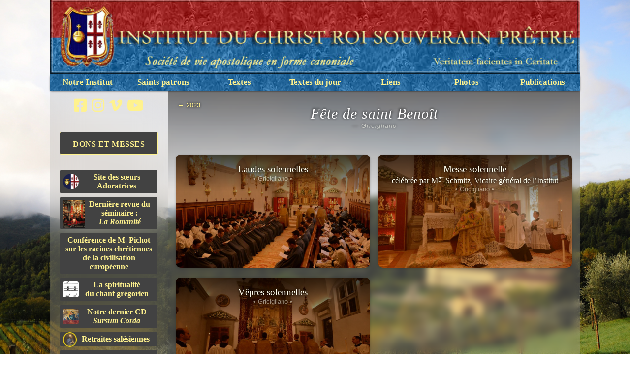

--- FILE ---
content_type: text/html
request_url: http://icrsp.org/Photographies/2023/03-21_StBenoit/?PHPSESSID=60c964a046851d066da7685ef8bb2142
body_size: 7937
content:

<!doctype html>




<html lang="fr">
    <head>
        <meta name="viewport" content="width=device-width, initial-scale=1.0">
        <meta http-equiv="content-type" content="text/html; charset=UTF-8"/>
        <meta http-equiv="language" content="fr">
        <meta http-equiv="robots" content="all">
        <meta name="author" content="ICRSP">
        <meta name="reply-to" content="info@icrsp.org">
        <meta name="description" content="Albums photographiques">
        <meta name="keywords" content="ICRSP, ICRSS, ICKSP, photos, liturgie, liturgy, tradition, saint, Pie V, Pius V, Trente, concile, Ecclesia Dei">
        <link rel="stylesheet" href="/Pages/styles/main.css">
        <link rel="stylesheet" href="/Pages/styles/photos.css">
        <script src='https://unpkg.com/panzoom@9.4.0/dist/panzoom.min.js'></script>
        <script src="https://cdnjs.cloudflare.com/ajax/libs/color-thief/2.3.0/color-thief.umd.js"></script>

<title>Fête de saint Benoît - Photos 2023 - ICRSP</title><!doctype html>

<!-- Global site tag (gtag.js) - Google Analytics -->
<script async src="https://www.googletagmanager.com/gtag/js?id=G-86PBGT3VTJ"></script>
<script>
  window.dataLayer = window.dataLayer || [];
  function gtag(){dataLayer.push(arguments);}
  gtag('js', new Date());

  gtag('config', 'G-86PBGT3VTJ');
</script>

        <style>
#link1{background: url("1-LaudesSol/vignette.jpg");}#link2{background: url("2-MesseSol/vignette.jpg");}#link3{background: url("3-VepresSol/vignette.jpg");}        </style>
    </head>

    <body>
        <!DOCTYPE html PUBLIC "-//W3C//DTD XHTML 1.0 Transitional//EN" "http://www.w3.org/tr/xhtml1/Dtd/xhtml1-transitional.dtd">


<html xmlns="http://www.w3.org/1999/xhtml" lang="fr-fr">
    <head>
        
        <!-- Global site tag (gtag.js) - Google Analytics -->
        <script async src="https://www.googletagmanager.com/gtag/js?id=UA-139525872-1"></script>
        <script>
            window.dataLayer = window.dataLayer || [];
            function gtag(){dataLayer.push(arguments);}
            gtag('js', new Date());
            
            gtag('config', 'UA-139525872-1');
            </script>
        <link href="https://fonts.googleapis.com/css?family=Sorts+Mill+Goudy&display=swap" rel="stylesheet">
            <link rel="shortcut icon" href="/favicon.ico" type="image/x-icon" />
            <script src="https://kit.fontawesome.com/79d227add4.js" crossorigin="anonymous"></script>
            <title>ICRSP</title>            <meta http-equiv="Content-Type" content="text/html; charset=windows-1252" />
            <meta http-equiv="language" content="fr" />
            <meta http-equiv="robots" content="all" />
            <meta name="author" content="icrsp.org" />
            <meta name="reply-to" content="info@icrsp.org" />
            <meta name="Description" content="Site de l'ICRSP " />
            <meta name="Keywords" content=" institut, christ roi, souverain pretre, tradition, liturgie, horaires, messe, sacrement, formation, pelerinages, retraites, pape, benoit xvi, ecclesia dei, traditionnelle, saint pie v, histoire, catechisme, sermons, conferences, careme, paques, noel, passion, christ, catholique, eglise, roi, annonces, formation, pretre, dimanche, vepres, france, villa martelli, gricigliano" />
            <link rel="stylesheet" href="https://www.icrsp.org/Outils/css/icrsp.css" type="text/css" media="screen" />
            <script>
                (function(i,s,o,g,r,a,m){i['GoogleAnalyticsObject']=r;i[r]=i[r]||function(){
                    (i[r].q=i[r].q||[]).push(arguments)},i[r].l=1*new Date();a=s.createElement(o),
                m=s.getElementsByTagName(o)[0];a.async=1;a.src=g;m.parentNode.insertBefore(a,m)
                })(window,document,'script','//www.google-analytics.com/analytics.js','ga');
            
            ga('create', 'UA-48221693-1', 'icrsp.org');
            ga('send', 'pageview');
            
                </script>
            
            <!-- Facebook Pixel Code -->
            <script>
                !function(f,b,e,v,n,t,s)
                {if(f.fbq)return;n=f.fbq=function(){n.callMethod?
                    n.callMethod.apply(n,arguments):n.queue.push(arguments)};
                if(!f._fbq)f._fbq=n;n.push=n;n.loaded=!0;n.version='2.0';
                n.queue=[];t=b.createElement(e);t.async=!0;
                t.src=v;s=b.getElementsByTagName(e)[0];
                    s.parentNode.insertBefore(t,s)}(window, document,'script',
                                                    'https://connect.facebook.net/en_US/fbevents.js');
                                                    fbq('init', '424038641662409');
                                                    fbq('track', 'PageView');
                </script>
            <noscript><img height="1" width="1" style="display:none"
                src="https://www.facebook.com/tr?id=424038641662409&ev=PageView&noscript=1"
                /></noscript>
            <!-- End Facebook Pixel Code -->
            
    </head>
        <div id="conteneur">
            <a id="bandeau" href="/index.htm"></a>
            <div id="menu" style="text-align: center;">
	<ul>
		<li>
			<a href="#">
				Notre Institut
			</a>
			<ul>
				<li>
					<a href="/Pages/droit-pontifical.html">
						Droit Pontifical
					</a>
				</li>
				<li>
					<a href="/Seminaire/Seminaire-Saint-Philippe.htm">
						S&eacute;minaire Saint Philippe N&eacute;ri
					</a>
				</li>
				<li>
					<a href="/Apostolats/">
						Apostolats
					</a>
				</li>
				<li>
					<a href="http://www.adoratrices.icrsp.org" target="_blank">
						Adoratrices
						<br />
						du C&oelig;ur Royal
					</a>
				</li>
				<li>
					<a href="/Travaux/nouvelles/juin2018.php">
						Travaux au s&eacute;minaire
					</a>
				</li>
				<li>
					<a href="https://donation.icrss.org/fr/">
						Pour nous aider
					</a>
				</li>
				<li>
					<a href="/index.htm">
						Pour nous contacter
					</a>
				</li>
			</ul>
		</li>
	</ul>
	<ul>
		<li>
			<a href="#">
				Saints patrons
			</a>
			<ul>
				<li>
					<a href="/Pages/christ-roi.php">
						Christ-Roi
					</a>
				</li>
				<li>
					<a href="/Pages/immaculee-conception.php">
						Immacul&eacute;e Conception
					</a>
				</li>
				<li>
					<a href="/Pages/saint-benoit.php">
						Saint Beno&icirc;t
					</a>
				</li>
				<li>
					<a href="/Pages/saint-francois-de-sales.php">
						Saint
						<br />
						Fran&ccedil;ois de Sales
					</a>
				</li>
				<li>
					<a href="/Pages/saint-thomas.php">
						Saint Thomas d'Aquin
					</a>
				</li>
			</ul>
		</li>
	</ul>
	<ul>
		<li>
			<a href="#">
				Textes
			</a>
			<ul>
				<li>
					<a href="/Pages/magistere.php">
						 Magist&egrave;re
					</a>
				</li>
				<li>
					<a href="/Pages/conferences.html">
						 Conf&eacute;rences
					</a>
				</li>
				<li>
					<a href="/Pages/sermons.php">
						 Sermons
					</a>
				</li>
				<li>
					<a href="/Pages/devotions.php">
						 D&eacute;votions, spiritualit&eacute;
					</a>
				</li>
				<li>
					<a href="/Pages/bossuet-fenelon.html" target="_top">
						Bossuet et F&eacute;nelon
					</a>
				</li>
			</ul>
		</li>
	</ul>
	<ul>
		<li>
			<a href="#">
				Textes du jour
			</a>
			<ul>
                                <!--<li>
					<a href="/Calendriers/Antiennes-O/Antiennes-O.htm" target="_top">
						Grandes Antiennes &ldquo;O&rdquo;
					</a>
				</li>-->
				<!--<li>
					<a href="/Calendriers/Stations/stations-careme.htm" target="_top">
						Stations du Car&ecirc;me
					</a>
				</li>-->
				<!--<li>
					<a href="/Calendriers/La%20Pensee%20du%20Jour/Semaine%20Sainte/archives-Semaine-Sainte.htm" target="_top">
						La Semaine Sainte
					</a>
				</li>-->
				<!--<li>
					<a href="/Calendriers/Fetes/Fetes-Mobiles.htm" target="_top">
						L'Octave de la Pentec&ocirc;te
					</a>
				</li>-->
				<!--<li>
					<a href="/Calendriers/La%20Pensee%20du%20Jour/Mois%20du%20Sacre-Coeur/Archives.htm" target="_top">
						Le Mois du Sacr&eacute;-C&oelig;ur
					</a>
				</li>-->
				<!--<li>
					<a href="/Calendriers/La%20Pensee%20du%20Jour/Mois%20de%20Mai/Archives.htm" target="_top">
						Le Mois de Marie
					</a>
				</li>-->
				<li>
					<a href="/Calendriers/Le%20Saint%20du%20Jour/archives-vies_des_saints.htm" target="_top">
						Le Saint du Jour
					</a>
				</li>
				<li>
					<a href="/Calendriers/La%20Regle%20de%20Saint-Benoit/archives.htm" target="_top">
						La R&egrave;gle
						<br />
						de Saint Beno&icirc;t
					</a>
				</li>
				<li>
					<a href="/Calendriers/La%20Pensee%20du%20Jour/Archives-Generales/archives-generales.htm" target="_top">
						Pens&eacute;es quotidiennes
					</a>
				</li>
				<li>
					<a href="/Calendriers/Oraison%20de%20la%20Semaine/oraison_de_la_semaine-archives.htm" target="_top">
						Oraison du Dimanche
					</a>
				</li>
			</ul>
		</li>
	</ul>
	<ul>
		<li>
			<a href="#">
				Liens
			</a>
			<ul>
				<li>
					<a class="long;" href="/Pages/liens.html">
						L'Institut
						<br />
						dans le monde
					</a>
				</li>
				<li>
					<a href="/In-Memoriam/In-Memoriam.htm">
						In Memoriam
					</a>
				</li>
				<li>
					<a href="/Livres/Livres-conseilles.htm">
						Livres
					</a>
				</li>
			</ul>
		</li>
	</ul>
	<ul>
		<li>
			<a href="#">
				Photos
			</a>
			<ul>
				<li>
					<a href="#">
						S&eacute;minaire
					</a>
					<ul>
						<li>
							<a href="/Pages/videos.php?page=1">
								Vid&eacute;os
							</a>
						</li>
						<li>
							<a href="/Photographies/2025">
								2025
							</a>
						</li>
						<li>
							<a href="/Photographies/2024">
								2024
							</a>
						</li>
						<li>
							<a href="/Photographies/2023">
								2023
							</a>
						</li>
						<li>
							<a href="/Photographies/2022">
								2022
							</a>
						</li>
						<li>
							<a href="/Photographies/2021">
								2021
							</a>
						</li>
						<li>
							<a href="/Photographies/2020">
								2020
							</a>
						</li>
						<li>
							<a href="/Photographies/2019">
								2019
							</a>
						</li>
						<li>
							<a href="/Photographies/2018/">
								2018
							</a>
						</li>
						<li>
							<a href="/Pages/Photos-2017.html">
								2017
							</a>
						</li>
						<li>
							<a href="/Pages/Photos-2016.html">
								2016
							</a>
						</li>
						<li>
							<a href="/IMAGES-APOSTOLATS/Images-2015/Gricigliano/Page%20initiale-2015.htm">
								2015
							</a>
						</li>
						<li>
							<a href="/IMAGES-APOSTOLATS/Images-2014/Gricigliano/Page%20initiale-2014.htm">
								2014
							</a>
						</li>
						<li>
							<a href="/IMAGES-APOSTOLATS/Images-2013/Gricigliano/Page%20initiale-2013.htm">
								2013
							</a>
						</li>
						<li>
							<a href="/IMAGES-APOSTOLATS/Images-2012/Gricigliano/Page%20initiale-2012.htm">
								2012
							</a>
						</li>
						<li>
							<a href="/IMAGES-APOSTOLATS/IMAGES-2011/GRICIGLIANO/Page-Initiale.htm">
								2011
							</a>
						</li>
						<li>
							<a href="/IMAGES-APOSTOLATS/IMAGES-2010/Gricigliano/Page-Initiale.htm">
								2010
							</a>
						</li>
						<li>
							<a href="/IMAGES-APOSTOLATS/IMAGES-2009/Gricigliano/Gricigliano.htm">
								2009
							</a>
						</li>
						<li>
							<a href="/IMAGES-APOSTOLATS/GRICIGLIANO-2008/Gricigliano-2008.htm">
								2008
							</a>
						</li>
					</ul>
				</li>
				<li>
					<a href="#">
						Apostolats
					</a>
					<ul>
						<li>
							<a href="/Pages/videos.php?page=2">
								Vid&eacute;os
							</a>
						</li>
						<li>
							<a href="/IMAGES-APOSTOLATS/IMAGES-2009/Apostolats/Images-2009.htm">
								2009
							</a>
						</li>
						<li>
							<a href="/IMAGES-APOSTOLATS/IMAGES-2010/Apostolats/Apostolats-page-initiale.htm">
								2010
							</a>
						</li>
						<li>
							<a href="/IMAGES-APOSTOLATS/IMAGES-2011/APOSTOLATS/Page-Initiale-apostolats.htm">
								2011
							</a>
						</li>
						<li>
							<a href="/IMAGES-APOSTOLATS/Images-2012/Apostolats/Page%20initiale-2012.htm">
								2012
							</a>
						</li>
						<li>
							<a href="/IMAGES-APOSTOLATS/Images-2013/Apostolats/Page%20initiale-2013.htm">
								2013
							</a>
						</li>
						<li>
							<a href="/IMAGES-APOSTOLATS/Images-2014/Apostolats/Page%20initiale-2014.htm">
								2014
							</a>
						</li>
						<li>
							<a href="/IMAGES-APOSTOLATS/Images-2015/Apostolats/Page%20initiale-2015.htm">
								2015
							</a>
						</li>
						<li>
							<a href="/Pages/Photos-2016.html">
								2016
							</a>
						</li>
						<li>
							<a href="/Pages/Photos-2017.html">
								2017
							</a>
						</li>
						<li>
							<a href="/Pages/Photos-2018.html">
								2018
							</a>
						</li>
					</ul>
				</li>
				<li>
					<a href="https://adoratrices.icrss.org/fr/nouvelles/galerie">
						Adoratrices
					</a>
				</li>
			</ul>
		</li>
	</ul>
	<ul>
		<li>
			<a href="#">
				Publications
			</a>
			<ul>
				<li>
					<a href="/Pages/publications.php">
						Derni&egrave;res publications
					</a>
				</li>
				<li>
					<a href="/Pages/vie-au-seminaire.html">
						La Vie au S&eacute;minaire
					</a>
				</li>
				<li>
					<a href="/Pages/pages-CD.html">
						CD de Gr&eacute;gorien
					</a>
				</li>
				<li>
					<a href="/Pages/messe-pontificale.html">
						La Messe pontificale
						<br />
						au faldistoire
					</a>
				</li>
				<li>
					<a href="/Calendriers/Calendrier-2026/Calendrier_FR_2026_web.pdf" target="_blank">
						Calendrier 2026
					</a>
				</li>
			</ul>
		</li>
	</ul>
</div>

            <section id="content">
                <div id="bloc">
                    <div id="blocgauche">
    <div id="social">
        <a target="_blank" href="https://www.facebook.com/gricigliano.icrss">
            <i class="fab fa-facebook-square"></i>
        </a>
        <a target="_blank" href="https://www.instagram.com/i.c.r.s.s">
            <i class="fab fa-instagram"></i>
        </a>
        <a target="_blank" href="https://vimeo.com/icrss">
            <i class="fab fa-vimeo-v"></i>
        </a>
        <a target="_blank" href="https://www.youtube.com/channel/UCrXsMtMH80fxfOvAFcccKPQ/">
            <i class="fab fa-youtube"></i>
        </a>
    </div>
    <p align="center">
    <br>
    <a class="link-block_left important" target="_blank" href="https://donation.icrss.org">
        Dons et Messes
    </a>
    <br>
    <a class="link-block_left" target="_blank" href="https://adoratrices.icrss.org">
        <img style="float: left; width: 32px; height: 32px; margin-top:2px; border-radius:4px;" src="https://www.icrsp.org/Outils/images/favicon-acrjcsp.png">
            Site des s&oelig;urs Adoratrices
    </a>
    <a class="link-block_left" target="_blank" href="http://www.icrsp.org/Publicationsbis/Revue-2020/01-52.pdf">
        <img style="float: left; width: auto; height: 58px; padding-top: 0px;" src="https://www.icrsp.org/Outils/images/cover-revue-romanite.jpg">
            Dernière revue du séminaire&nbsp;:<br><em>La Romanité</em>
    </a>
    <a class="link-block_left" target="_blank" href="/CONFERENCES/Pichot/RacinesChretiennes_20201205.htm">
        Conférence de M. Pichot sur les racines chrétiennes de la civilisation européenne
    </a>

    <a class="link-block_left" target="_blank" href="../CONFERENCES/spiritualite-gregorien-dom-gajard.pdf">
        <img style="float: left; width: 32px; height: 32px; margin-top:2px; border-radius:4px;" src="https://www.icrsp.org/Outils/images/note.png">
            La spiritualité<br>du chant grégorien
    </a>
    <a class="link-block_left" target="_blank" href="http://www.icrsp.org/Pages/SursumCorda.html">
        <img style="float: left; width: 32px; height: 32px; margin-top:2px; border-radius:4px;" src="https://www.icrsp.org/Outils/images/CD-SursumCordaR2021Min.jpg">
            Notre dernier CD<br><i>Sursum Corda</i>
    </a>
    <a class="link-block_left" target="_blank" href="https://icrspfrance.fr/oeuvres/retraites">
        <img style="float: left; width: 28px; height: 30px; margin-top: -5px;" src="https://www.icrsp.org/Outils/images/sfs_retraite.png">
            Retraites salésiennes
    </a>
    <a class="link-block_left" target="_blank" href="http://www.icrsp.org/Pages/sainte-ligue.php">
        Ligue des saints C&oelig;urs<br>de Jésus, Marie et Joseph
    </a>
    <a class="link-block_left" target="_blank" href="http://www.icrsp.org/Pages/constitutions.html">
        Approbation définitive<br>des Constitutions
    </a>
    <a class="link-block_left" target="_blank" href="https://jeunes-missionnaires-afrique.org/">
        Nos missions en Afrique
    </a>
    <a class="link-block_left" target="_blank" href="https://donation.icrss.org/adresses/inscription.html">
        Nouvelles par courriel
    </a>
    <br>
    <p align="center" style="color:#FFF28E">
    Il est interdit de publier<br>les photographies du site
    </p>
    </p>
</div>
                </div>
                <article>
                    <section id="grid">
<a id="back" href="/Photographies/2023/">← <span id="parent">2023</span></a><h1 id="albumTitle">Fête de saint Benoît<span class="info location"> — Gricigliano</span></h1>                        <ul class="linkContainer" id="gridContainer">
<li class="links" id="link1"><a href="1-LaudesSol/"><div class="linkTitle">Laudes solennelles<span class="info location">• Gricigliano •</span></div></a><div class="info date"></div></li><li class="links" id="link2"><a href="2-MesseSol/"><div class="linkTitle">Messe solennelle<br/><small>célébrée par M<sup>gr</sup> Schmitz, Vicaire général de l&rsquo;Institut</small><span class="info location">• Gricigliano •</span></div></a><div class="info date"></div></li><li class="links" id="link3"><a href="3-VepresSol/"><div class="linkTitle">Vêpres solennelles<span class="info location">• Gricigliano •</span></div></a><div class="info date"></div></li>
                        </ul>
                    </section>
                </article>
            </section>

            <section id="preview" class="allScreen">
            <a class="allScreen fifty prev" onclick="plusSlides(-1)"></a>
                <div id="frame">
                    <div id="overFrame">
                        <a id="close" class="arrow" onclick="closeModal()">&times;</a>
                        <div class="figure">
                            <a id="prev" class="arrow prev" onclick="plusSlides(-1)">←</a>
                            <figure>
                                <img id="imgPreview" src=""/>
                                <video id="vidPreview" controls poster=""></video>
                                <figcaption id="caption" class="fadeOut">Gricigliano</figcaption>
                            </figure>
                            <a id="next" class="arrow next" onclick="plusSlides(1)">→</a>
                        </div>
                    </div>
                    <div class="allScreen" onclick="closeModal()"></div>
                </div>
            <a class="allScreen fifty next" onclick="plusSlides(1)"></a>
            </section>
            
<div id="footer">&copy; 2012 - 2026 &mdash; info@icrsp.org &mdash; <a href="http://www.icrsp.org">Contact</a><br/>Institut du Christ Roi Souverain Pr&ecirc;tre </div>
<html><script>
  (function(i,s,o,g,r,a,m){i['GoogleAnalyticsObject']=r;i[r]=i[r]||function(){
  (i[r].q=i[r].q||[]).push(arguments)},i[r].l=1*new Date();a=s.createElement(o),
  m=s.getElementsByTagName(o)[0];a.async=1;a.src=g;m.parentNode.insertBefore(a,m)
  })(window,document,'script','//www.google-analytics.com/analytics.js','ga');

  ga('create', 'UA-48221693-1', 'icrsp.org');
  ga('send', 'pageview');
</script></html>
        </div>
        <script>

            // Changement dynamique de la couleur de fond
            const colorThief = new ColorThief();
            const img = document.querySelector('img');
                // Récupération de l'image de fond
            const element = document.querySelector('body')
            const style = getComputedStyle(element);
            const background = style.background;
            var url = background.match(/url\(["']?([^"']*)["']?\)/)[1];
            const origImgSrc = img.src;
            img.src = url;

                // Confirmation de l'image choisie sur la console
            // console.log("Image: " + img);
            // console.dir(img);
                // Vérification du chargement complet de l'image
            if (img.complete) {
                var result = colorThief.getColor(img);
                document.body.style.backgroundColor = "rgb(" + result[0] + "," + result[1] + "," + result[2] + ")";
                document.getElementsByTagName("article")[0].style.backgroundColor = "rgba(" + result[0] + "," + result[1] + "," + result[2] + ",0.5)";
            } else {
               img.addEventListener('load', function() {
                   var result = colorThief.getColor(img);
                   document.body.style.backgroundColor = "rgb(" + result[0] + "," + result[1] + "," + result[2] + ")";
                   document.getElementsByTagName("article")[0].style.backgroundColor = "rgba(" + result[0] + "," + result[1] + "," + result[2] + ",0.5)";
               });
            }

                // Rétablissement de la source originale
            img.src = origImgSrc;
                // Changement de l'ombre du titre
            // const albumTitle = document.querySelector('h1');
            // var gradient = "linear-gradient(rgba(" + result[0] + "," + result[1] + "," + result[2] + ",0.5), rgba(" + result[0] + "," + result[1] + "," + result[2] + ",0));";
            // albumTitle.style.cssText = "background-image: " + gradient;

            // Récupération de la taille des vignettes
            
            // Ouverture de la fenêtre d'aperçu
            function openModal() {
              document.getElementById("preview").style.display = "flex";
              document.body.style.overflow = "hidden";
            }

            // Fermeture de la fenêtre d'aperçu
            function closeModal() {
              document.getElementById("preview").style.display = "none";
              document.getElementById("vidPreview").pause();
              document.body.style.overflow = "auto";
            }

            // Automatisation de l'ouverture/fermeture de la fenêtre d'aperçu
            function modal() {
                if (document.getElementById("preview").style.display == "none") {
                    openModal();
                } else {
                    closeModal();
                }
            }

            // Initialisation de la fenêtre modale d'aperçu
            var slideIndex = 0;
            showSlides(slideIndex);

            // Support du zoom
            var image = document.getElementById('imgPreview');
            var zoomInstance = panzoom(image, {
                // Depuis le centre de l'écran
                // transformOrigin: {x: 0.5, y: 0.5},
                // Min-Max zoom
                maxZoom: 4,
                minZoom: 1,
                initialZoom: 1,
                // Ne pas écouter les commandes clavier
                filterKey: function(e) {
                    return true;
                  }
            });
            // Remise au centre quand le zoom est revenu à 1
            zoomInstance.on('transform', function(e) {
                var position = {x: Math.round((zoomInstance.getTransform().x + Number.EPSILON) * 10) / 10, y: Math.round((zoomInstance.getTransform().y + Number.EPSILON) * 10) / 10};
                if (position.x != 0.5 && position.y != 0.5) {
                    if (zoomInstance.getTransform().scale == 1) {
                    zoomInstance.smoothMoveTo(0.5, 0.5);
                        }
                } else {
                    console.log("Image centered.", e);
                }
                });

            // Diapo suivante ou précédente
            function plusSlides(n) {
              showSlides(slideIndex += n);
              zoomInstance.moveTo(0.5, 0.5);
              zoomInstance.zoomTo(0.5, 0.5, 0.1);
            }

            // Ouverture de l'aperçu correspondant à la vignette
            function preview(n) {
              showSlides(slideIndex = n-1);
            }

            // Fonction principale d'affichage d'aperçu
            function showSlides(id) {
                // Liste des fichiers avec vignette
                var slides = document.getElementsByClassName("thumbnail");

                // S'il y a bien des images à afficher, on continue
                if (slides.length != 0) {
                    if (slides.length == 1) {
                        console.log("There is just one slide in this album.");
                    } else {
                        console.log("There are " + slides.length + " slides in this album.");
                    }

                    // Gestion des extrémités (ne pas aller au-delà des première et dernière diapos)
                    if (id > slides.length) {
                        slideIndex = slides.length-1;
                        document.getElementById("next").style.cursor = "not-allowed";
                    }
                    if (id > 0 && id < slides.length) {
                        document.getElementById("next").style.cursor = "";
                        document.getElementById("prev").style.cursor = "";
                    }
                    if (id < 0) {
                        slideIndex = 0;
                        document.getElementById("prev").style.cursor = "not-allowed";
                    }

                    var loadImg = 'url("' + slides[slideIndex].src + '")';

                    var video = document.getElementById("vidPreview");
                    var picture = document.getElementById("imgPreview");

                    if (slides[slideIndex].className == 'thumbnail VID') {
                    // VIDEO
                        // Récupération du chemin de la vidéo haute définition
                        var loadImg = slides[slideIndex].poster;
                        var origVid = slides[slideIndex].getElementsByTagName('source')[0].src;
                        var title = slides[slideIndex].dataset.alt;
                        var source = document.createElement('source');
                        source.setAttribute('src', origVid);

                        video.style.display = "";
                        picture.style.display = "none";
                        video.appendChild(source);
                        video.currentTime = 0;
                        video.play();

                        // Définition de l'image vignette comme fond d'image (en attendant la charge complète de l'image originale)
                        video.style.background = 'url("' + loadImg + '")';
                        video.poster = loadImg;
                        caption(title, "vidPreview");

                        origVid = null;
                    } else if (slides[slideIndex].className == 'thumbnail IMG') {
                    // IMAGE
                        // Récupération du chemin de l'image haute définition
                        var loadImg = slides[slideIndex].src;
                        var origImg = loadImg.replace(/\/thumbs\d*/gi, "");
                        var title = slides[slideIndex].alt;

                        video.pause();
                        video.style.display = "none";
                        picture.style.display = "";

                        // Initialisation de l'aperçu, utile lorsqu'on passe d'une diapo à l'autre
                        picture.src = "";

                        // Préchargement de l'image suivante
                        picture.onload = function () {
                            // À la fin du chargement…
                            var nextImg = new Image();
                            nextImg.src = slides[slideIndex+1].src.replace(/\/thumbs\d*/gi, "");
                            // Mise à jour de la légende
                            caption(title, "imgPreview");
                        }
                        // Définition de l'image originale comme source
                        picture.src = origImg;
                        caption(title, "imgPreview");
                        // Définition de l'image vignette comme fond d'image (en attendant la charge complète de l'image originale)
                        picture.style.backgroundImage = 'url("' + loadImg + '")';

                        origImg = null;
                    }
                } else {
                    console.log("There are no slides in this album.");
                }

            }

            // Définition de la légende
            function caption(title, previewType) {
                var caption = document.getElementById("caption");
                caption.style.maxWidth = document.getElementById(previewType).clientWidth + "px";
                caption.innerHTML = title;
                // Copie du nom de la diapositive dans le presse-papier

                if (typeof document.getElementById("fileName") != "undefined") {
                    const fileName = document.getElementById("fileName");
                    if (fileName.innerText != "") {
                        navigator.clipboard.writeText(document.getElementById("fileName").innerText);
                    }
                }
                caption.classList.remove("fadeOut");
                setTimeout(function () {
                    caption.classList.add("fadeOut");
                }, 1);
            }

            // Changement de taille de vignettes
            function scale(factor) {
                console.log("Button scale pressed.");
                document.getElementById("gridContainer").style.justifyContent = "space-evenly";
                var images = document.getElementsByClassName("images");
                // console.log("There are " + images.length + " images in this album.");
                var i;
                var width;
                if (isNaN(parseInt(sessionStorage.getItem("thumbWidth"), 10)) == false) {
                    width = parseInt(sessionStorage.getItem("thumbWidth"), 10);
                    console.log("Dimensions yet stored: " + width + "px.");
                } else {
                    console.log("Dimensions not stored.");
                    width = images[0].getBoundingClientRect().width;
                }
                width = width + factor * 30 + 'px';
                for (i = 0; i < images.length; i++) {
                    images[i].style.width = width;
                    images[i].style.height = width;
                }
                sessionStorage.setItem("thumbWidth", width);
                console.log("Thumbnails are now " + images[1].style.width + " wide.");
                console.log("Thumbnails dimensions stored.");
            }

            // Support des touches du clavier
            document.body.addEventListener('keydown', function(event) {
                    const key = event.key;
                    switch (key) {
                        case "ArrowLeft":
                            plusSlides(-1);
                            break;
                        case "ArrowRight":
                            plusSlides(1);
                            break;
                        case "ArrowUp":
                            plusSlides(-4);
                            break;
                        case "ArrowDown":
                            plusSlides(4);
                            break;
                        case " ":
                        case "Escape":
                        case "Enter":
                            modal();
                            break;
                    }
                    if ((event.ctrlKey || event.metaKey) && key == "ArrowUp") {
                        document.getElementById("back").click();
                    }
                }
            )
        </script>
    </body>
</html>

--- FILE ---
content_type: text/css
request_url: http://icrsp.org/Pages/styles/photos.css
body_size: 2321
content:
@media all {
    body {
        background: url("../../Outils/images/background.jpg");
        color: ivory;
    }
    article {
        width: -webkit-fill-available;
        text-shadow: 0px 0px 5px rgba(0,0,0,0.9);
        backdrop-filter: blur(7px);
        -webkit-backdrop-filter: blur(7px);
    }
    #grid {
        display: flex;
        flex-direction: column;
        height: 100%;
    }
    #back {
        z-index: 15;
        display: flex;
        width: 125px;
        align-items: center;
        position: absolute;
        margin: 2% 1.5em;
        padding: 10px 10px 10px 0;
        text-decoration: none;
        cursor: pointer;
        font-family: -apple-system, sans-serif;
        font-size: smaller;
    }
    #parent {
        text-align: left;
        padding-left: 5px;
    }
    h1 {
        margin-bottom: -100px !important;
        padding: 125px;
        padding-top: 0;
    }
    #intro, #outro {
        text-align: center;
        padding: 20px 40px;
    }
    #outro {
        flex: 1;
        margin-bottom: 0;
        width: auto;
        background-image: linear-gradient(rgba(0,0,0,0), rgba(0,0,0,0.5));
    }
    #ecu {
        position: relative;
        top: -175px;
        margin-bottom: -195px;
        height: 350px;
        -webkit-filter: drop-shadow(0px 5px 20px rgba(0,0,0,0.5));
    }
    .audio {
        position: unset;
    }
    .sticky {
        position: sticky;
        bottom: -20px;
    }
    blockquote {
        border-left: solid;
        border-radius: 3px;
        padding: 10px;
        background-color: rgba(102,102,96,0.5);
        backdrop-filter: blur(7px);
        -webkit-backdrop-filter: blur(7px);
        font-style: italic;
        font-size: 120%;
        text-align: center;
        margin-top: -10px;
    }
    .linkContainer {
        display: flex;
        flex-wrap: wrap;
        align-items: center;
        justify-content: flex-start;
        z-index: 15;
        padding: 0 1%;
    }
    #scale {
        margin: 0 30px 0 auto;
        z-index: 10;
        display: grid;
        grid-template-columns: auto auto auto;
        grid-gap: 0;
        border-radius: 10px;
        overflow: hidden;
        box-shadow: 0px 1px 5px rgba(0,0,0,0.1);
    }
    #scale > button {
        margin: 0;
        padding: 7px 10px;
        width: 30px;
        border: none;
        font-weight: bold;
        color: ivory;
        background-color: rgba(255,255,240,0.1);
        transition: ease-in 0.075s;
    } #scale > button:hover {
        background-color: rgba(255,255,240,0.2);
    } #scale > button:active {
        background-color: rgba(255,255,240,0.5);
    }
    #scale > .separator {
        border-left: solid 1px rgba(255,255,240,0.2);
    }
    #minus {
        padding-right: 9px !important;
    }
    #plus {
        padding-left: 9px !important;
    }
    .links {
        text-align: center;
        font-size: larger;
        display: inline-block;
        vertical-align: middle;
        margin: 10px 8px;
        border-radius: 10px;
        overflow: hidden;
        background-color: rgba(255,255,240,0.5);
        backdrop-filter: blur(7px);
        -webkit-backdrop-filter: blur(7px);
        width: 48%;
        height: 230px;
        background-size: 105% !important;
        background-position: center center !important;
        box-shadow: 0px 1px 5px rgba(0,0,0,0.2);
        transition-duration: 0.15s;
        transition-timing-function: ease-out;
    } .links:hover {
        color: black;
        text-shadow: none;
        box-shadow: 0px 5px 20px rgba(0,0,0,0.2);
        background-size: 130% !important;
        background-color: rgba(255,255,240,0.7);
        backdrop-filter: blur(10px);
        -webkit-backdrop-filter: blur(10px);
    } .links:active {
        color: rgb(255,255,255);
        text-shadow: none;
        box-shadow: 0px 1px 5px rgba(0,0,0,0.2);
        background-size: 105% !important;
        background-color: rgba(102,102,96,0.5);
        backdrop-filter: blur(7px);
        -webkit-backdrop-filter: blur(7px);
    }
    .links > a {
        display: block;
        text-decoration: none !important;
        width: 100%;
        height: 100%;
        background-image: linear-gradient(rgba(0,0,0,0.5), rgba(0,0,0,0));
    }
    .linkTitle {
        color: ivory !important;
        display: block;
        padding: 1em;
        background-image: linear-gradient(rgba(0,0,0,0.5), rgba(0,0,0,0));
        transition-duration: 0.1s;
    }
    .images {
        display: flex;
        align-items: center;
        justify-content: center;
        margin: 7px 7px;
        height: 190px;
        width: 190px;
    }
    .largeLinks {
        width: 48% !important;
        height: 230px !important;
        margin: 10px 8px !important;
    }
    .large {
        width: 396px !important;
        height: 396px !important;
    }
    .pano {
        width: auto;
        max-width: 48%;
    }
    .fullWidth {
        width: 100%;
    }
    .emphasis {
        box-sizing: border-box;
        border: solid 2px ivory;
    }
    .thumbnail {
        max-width: 100%;
        max-height: 100%;
        box-shadow: 0px 1px 5px rgba(0,0,0,0.5);
        transition-duration: 0.15s;
        transition-timing-function: ease-out;
    } .thumbnail:hover {
        box-shadow: 0px 5px 20px rgba(0,0,0,0.5);
        cursor: pointer;
    } .thumbnail:active {
        box-shadow: 0px 1px 5px rgba(0,0,0,0.5);
    }
    .albumInfo, .info, .PWForm {
        font-family: -apple-system, sans-serif;
        text-align: center;
        width: 100%;
    }
    .albumInfo, .info {
        z-index: 55;
        font-size: smaller;
        text-decoration: none;
        list-style-type: none;
        margin: 0;
        padding: 0;
        cursor: default;
    }
    .secondary {
        margin: 10px auto 10px auto;
    }
    .location, .secondary {
        transition: 0.3s ease;
        opacity: 0.5;
    } .location:hover, .secondary:hover {
        opacity: 1;
    }
    .location, .date {
        display: block;
        opacity: 0.5;
        color: ivory;
        font-size: small;
        font-weight: 300;
    }
    .date {
        position: relative;
        top: -9%;
        right: 2%;
        font-weight: bold;
        text-align: right;
    }
    .PWForm {
        z-index: 50;
        display: block;
        margin: 10px auto 30px auto;
    }
    form > input {
        border-radius: 10px;
        height: 20px;
        width: 200px;
        padding: 10px;
        background-color: ivory;
        text-decoration: none;
        border: none;
        box-shadow: 0px 0px 100px rgba(0,0,0,0.9);
    }
    .submit {
        margin: 0;
        width: auto;
        height: auto;
        cursor: pointer;
        -webkit-appearance: none;
    }
    #password {
        font-size: 0.8em;
        border-radius: 10px 0 0 10px;
        height: 20px;
    }
    #login {
        margin-left: -5px;
        border-radius: 0 10px 10px 0;
        height: 40px;
    }
    .error {
        color: rgb(25,25,24);
        font-size: smaller;
        display: block;
        margin: 7px auto;
    }

    #preview {
        top: 0;
        left: 0;
        display: none;
        z-index: 200;
        text-align: center;
        background-color: black;
        background-color: rgba(25,25,24,0.9);
        backdrop-filter: blur(21px);
        -webkit-backdrop-filter: blur(21px);
    }
    #frame {
        display: flex;
        align-items: center;
        justify-content: center;
        margin: auto;
    }
    .figure {
        display: flex;
        justify-content: center;
        align-items: center;
        z-index: 20;
    }
    #overFrame {
        z-index: 2;
        max-width: 100vw;
        max-height: 90vh;
        display: flex;
        flex-direction: column;
    }
    #imgPreview, #vidPreview {
        margin: auto;
        background-size: contain !important;
        background-repeat: no-repeat !important;
        background-position: center center !important;
        max-width: 80vw;
        max-height: calc(85vh - 0.5em);
        box-shadow: 0px 0px 100px rgb(0,0,0);
    }
    #caption {
        height: 5vh;
        min-width: 190px;
        margin-top: 0.5em;
        margin-left: auto;
        margin-right: auto;
        color: ivory;
        opacity: 0.3;
        text-shadow: 0 0 10px black !important;
    } #caption:hover {
        opacity: 1;
    }

    @keyframes caption {
        0% { opacity: 1;}
        80% { opacity: 1;}
    }
    .fadeOut {
        transition: ease 0.3s;
        animation: caption 15s ease;
    }

    .arrow {
        margin: 0 -30px;
        padding: 100px;
        z-index: 50;
        cursor: pointer;
        font-family: -apple-system, sans-serif;
        text-decoration: none !important;
        text-shadow: 0 0 10px black !important;
        color: rgba(255,255,240,0.5);
        transition-duration: 0.15s;
        transition-timing-function: ease-out;
    } .arrow:hover {
        color: rgba(255,255,240,0.7);
    } .arrow:active {
        color: rgba(102,102,96,0.5);
    }
    .allScreen {
        position: fixed;
        width: 100%;
        height: 100%;
        overflow: auto;
        background-size: cover;
    }
    .fifty {
        z-index: 1;
        width: 50%;
        height: 50%;
        top: 25%;
    }
    .next {
        padding-left: 0%;
        right: 0;
    }
    .prev {
        padding-right: 0%;
        left: 0;
    }
    #close {
        z-index: 50;
        position: absolute;
        margin: -17px 0 0 60px;
        padding: 10px;
    }
    .renvoi-sermon {
        position: relative;
        z-index: 50;
        text-decoration: underline;
        font-size: large;
    }
}

@media only screen and (max-width: 1105px) {
    .links {
        width: 48%;
        margin: 1%;
    }.images {
        margin: 6px 6px;
        height: 170px;
        width: 170px;
    }
    .largeLinks {
        margin: 1% !important;
    }
    #overFrame {
        z-index: 3;
        max-width: 90vw;
        max-height: 90vh;
    }
    #close {
        top: 0;
        left: 0;
        margin: 0;
    }
    .arrow {
        font-size: larger;
    }
}

@media (prefers-color-scheme: dark) {
    .links {
        background-color: rgba(51,51,48,0.5);
        box-shadow: 0px 1px 5px rgba(0,0,0,0.7);
    } .links:hover {
        color: ivory !important;
        box-shadow: 0px 5px 20px rgba(0,0,0,0.7);
        background-color: rgba(127,127,120,0.7);
    } .links:active {
        color: rgb(255,255,255);
        box-shadow: 0px 1px 5px rgba(0,0,0,0.7);
        background-color: rgba(102,102,96,0.5);
    }
    .thumbnail {
        box-shadow: 0px 1px 5px rgba(0,0,0,0.7);
    } .thumbnail:hover {
        box-shadow: 0px 5px 20px rgba(0,0,0,0.7);
        background-color: rgba(127,127,120,0.7);
    } .thumbnail:active {
        box-shadow: 0px 1px 5px rgba(0,0,0,0.7);
        background-color: rgba(102,102,96,0.5);
    }
    blockquote {
        background-color: rgba(255,255,240,0.1);
    }
}
